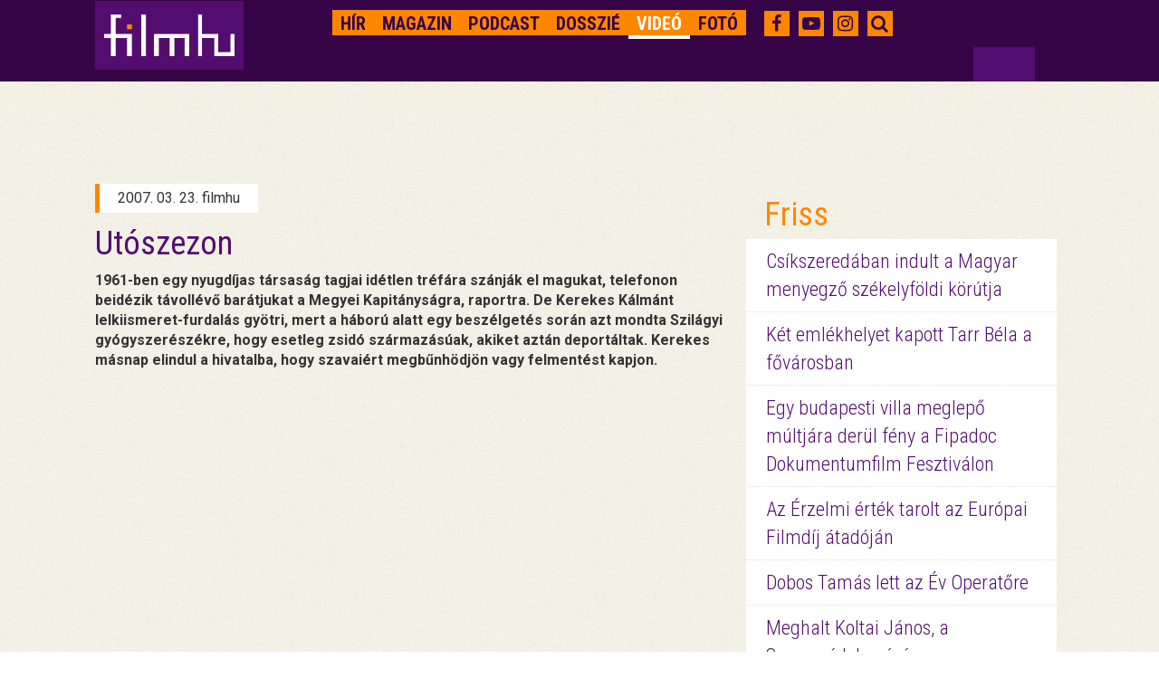

--- FILE ---
content_type: text/html; charset=UTF-8
request_url: https://magyar.film.hu/filmhu/multimedia/videok/filmhu-tv/utoszezon
body_size: 6532
content:
<!doctype html>
<html>
<head>
	<meta http-equiv="content-type" content="text/html; charset=utf-8" />
	<meta name="robots" content="index, follow" />
	<meta name="viewport" content="width=device-width, initial-scale=1">
	<meta name="og:site_name" content="filmhu - a magyar moziportál" />
	
	<title>Utószezon - filmrészletek - filmhu</title>
	<meta name="title" content="Utószezon">
	<meta property="og:title" content="Utószezon" />

<meta name="description" content="1961-ben egy nyugdíjas társaság tagjai idétlen tréfára szánják el magukat, telefonon beidézik távollévő barátjukat a Megyei Kapitányságra, raportra. De Kerekes Kálmánt lelkiismeret-furdalás gyötri, mert a háború alatt egy beszélgetés során azt mondta Szilágyi gyógyszerészékre, hogy esetleg zsidó származásúak, akiket aztán deportáltak. Kerekes másnap elindul a hivatalba, hogy szavaiért megbűnhödjön vagy felmentést kapjon.">
<meta name="keywords" content="filmtörténet, Utószezon, fábri zoltán, filmtortenet" />
<meta property="og:description" content="1961-ben egy nyugdíjas társaság tagjai idétlen tréfára szánják el magukat, telefonon beidézik távollévő barátjukat a Megyei Kapitányságra, raportra. De Kerekes Kálmánt lelkiismeret-furdalás gyötri, mert a háború alatt egy beszélgetés során azt mondta Szilágyi gyógyszerészékre, hogy esetleg zsidó származásúak, akiket aztán deportáltak. Kerekes másnap elindul a hivatalba, hogy szavaiért megbűnhödjön vagy felmentést kapjon." />
	<meta property="og:image" content="https://magyar.film.hu/files/slide/image/11959/large_utoszezon.jpg" />
<meta property="og:url" content="http://magyar.film.hu/filmhu/multimedia/videok/filmhu-tv/utoszezon" />
<meta property="fb:app_id" content="656287857842357" />
	<link href='https://fonts.googleapis.com/css?family=Roboto:300,400,700&subset=latin,latin-ext' rel='stylesheet' type='text/css'>
	<link href='https://fonts.googleapis.com/css?family=Roboto+Condensed:300,400,700&subset=latin,latin-ext' rel='stylesheet' type='text/css'>
	<link rel="icon" type="image/x-icon" href="/img/favicon.ico" sizes="16x16" />
	<link rel="stylesheet" type="text/css" href="/css/style.min.css?1590248797" />    <link rel="stylesheet" type="text/css" href="/css/bootstrap-grid-ms.css?1443610658" />    <!-- Google tag (gtag.js) -->
<script async src="https://www.googletagmanager.com/gtag/js?id=G-2X8K1QK7PZ"></script>
<script>
  window.dataLayer = window.dataLayer || [];
  function gtag(){dataLayer.push(arguments);}
  gtag('js', new Date());

  gtag('config', 'G-2X8K1QK7PZ');
</script></head>
<body>

<div id="top_dummybox" class="hidden-xs hidden-sm hidden-ms"></div>
        <!-- Load Facebook SDK for JavaScript -->
        <div id="fb-root"></div>

<script>
    window.fbAsyncInit = function () {
        FB.init({
            appId: '656287857842357',
            xfbml: true,
            autoLogAppEvents: true,
            version: 'v2.6'
        });
    };

    (function (d, s, id) {
        var js, fjs = d.getElementsByTagName(s)[0];
        if (d.getElementById(id)) {
            return;
        }
        js = d.createElement(s);
        js.id = id;
        js.src = "//connect.facebook.net/hu_HU/sdk.js";
        fjs.parentNode.insertBefore(js, fjs);
    }(document, 'script', 'facebook-jssdk'));

</script>
<div id="header" class="jumbotron">
	<nav role="navigation" class="navbar navbar-fixed-top shrink">
        <div class="container">
            <div class="row headerrow">
                <div class="col-md-8 pad5r">
                    <div class="navbar-header">
                        <button type="button">
                            <i class="fa fa-search"></i>
                        </button>
                        <button type="button" data-target="#navbarCollapse" data-toggle="collapse" class="navbar-toggle">
                            <span class="sr-only">Toggle navigation</span>
                            <span class="icon-bar"></span>
                            <span class="icon-bar"></span>
                            <span class="icon-bar"></span>
                        </button>
                        <div class="header-logo">
							<a href="https://magyar.film.hu/" ><img src="/img/logoheader.png?1435329379" alt="" /> </a>
                        </div>
                    </div>
                    <!-- Collection of nav links and other content for toggling -->
                    <div id="navbarCollapse" class="collapse navbar-collapse">
                        <ul class="nav navbar-nav navbar-right filmhu-navbar">
                        	                        															                        																	<li><a href="https://magyar.film.hu/filmhu/hir" id="hir">
																Hír</a></li>
																											                        																	<li><a href="https://magyar.film.hu/filmhu/magazin" id="magazin">
																Magazin</a></li>
																											                        																	<li><a href="https://magyar.film.hu/filmhu/podcast" id="podcast">
																Podcast</a></li>
																											                        																	<li><a href="https://magyar.film.hu/filmhu/dossziek" id="dossziek">
																Dosszié</a></li>
																											                        																	<li><a href="https://magyar.film.hu/filmhu/video" id="video">
																Videó</a></li>
																											                        																	<li><a href="https://magyar.film.hu/filmhu/foto" id="foto">
																Fotó</a></li>
																																								<li class="visible-xs-block"><a href="https://magyar.film.hu/filmhu/keres">Keresés</a></li>
                        </ul>
                    </div>
                </div>
                <div class="col-md-4 pad20">
                    <ul class="filmhu-navbar header-social">
                        <li><a href="https://www.facebook.com/filmhu" title="Facebook" target="_blank"><i class="fa fa-facebook"></i></a></li>
                        <li><a href="https://www.youtube.com/channel/UC9cyP0P4suSIVkc6Hxu_tOQ" title="Youtube" target="_blank"><i class="fa fa-youtube-play"></i></a></li>
                        <li><a href="https://www.instagram.com/magyarfilmhu/" title="Instagram" target="_blank"><i class="fa fa-instagram"></i></a></li>
                        <li><a id="searchbutton"><i class="fa fa-search"></i></a></li>
                        <li id="keres" style="display: none;">
                        	<form id="search" role="search" action="/filmhu/kereses" method="get">
                        		<input id="searchbox" name="q" type="text" placeholder="Keresés">
                        	</form>
                        </li>
                    </ul>
                </div>
            </div>
        </div>
    </nav>
	<div class="headerfix"></div>
</div>

<div class="container">
	<div class="col-md-8 nopaddingleft cikkmobilfix">
	<div class="row margin30 article">
		<div class="col-md-12 articlecontent">
			<p class="author">2007. 03. 23. filmhu</p>
			<h1>Utószezon</h1>
									<p class="lead">1961-ben egy nyugdíjas társaság tagjai idétlen tréfára szánják el magukat, telefonon beidézik távollévő barátjukat a Megyei Kapitányságra, raportra. De Kerekes Kálmánt lelkiismeret-furdalás gyötri, mert a háború alatt egy beszélgetés során azt mondta Szilágyi gyógyszerészékre, hogy esetleg zsidó származásúak, akiket aztán deportáltak. Kerekes másnap elindul a hivatalba, hogy szavaiért megbűnhödjön vagy felmentést kapjon.</p>
			<div id="mobil_ad4" class="hidden-md hidden-lg"></div>
			<div class="articlebody">
				<div class="videowrapper mceNonEditable"><iframe src="https://www.youtube.com/embed/Nq8iQWVWi6A" width="300" height="150" frameborder="0" allowfullscreen="allowfullscreen"></iframe></div>			</div>

			<ul class="tags">
							<li><a href="/filmhu/cimke/tag:filmt%C3%B6rt%C3%A9net ">
					filmtörténet</a></li>
							<li><a href="/filmhu/cimke/tag:ut%C3%B3szezon ">
					Utószezon</a></li>
							<li><a href="/filmhu/cimke/tag:f%C3%A1brizolt%C3%A1n ">
					fábri zoltán</a></li>
							<li><a href="/filmhu/cimke/tag:filmtortenet ">
					filmtortenet</a></li>
						</ul>

			
				<div class="fb-like" data-href="https://magyar.film.hu/filmhu/multimedia/videok/filmhu-tv/utoszezon" data-layout="standard" data-action="like" data-show-faces="false" data-share="true"></div>

				<div id="mobil_ad5"></div>

					</div>
	</div>

	<div class="marginfix30"></div>

	<div class="row nopaddingleft">
		<div class="col-md-12">
			<p class="moremagazin">Még több magazin</p>
		</div>
	</div>


	<div class="row nopaddingleft margin30">
		<a href="/filmhu/magazin/az-irani-film-amelyert-egy-ev-borton-es-egy-oscar-is-jarhat.html">
			<div class="col-xs-12 col-ms-6 col-sm-6 col-md-5 col300 nopaddingright">
				<div class="newsimage">
									<img src="https://magyar.film.hu/files/slide/image/60350/med_csakegybaleset05jpg.jpg?1768759266" class="img-responsive">
									<p>magazin</p>
				</div>
			</div>
		</a>
		<div class="col-xs-12 col-ms-6 col-sm-6 col-md-7 col300rest margintm5 pad20">
			<div class="newstext">
				<a class="headerlink" href="/filmhu/magazin/az-irani-film-amelyert-egy-ev-borton-es-egy-oscar-is-jarhat.html">
					<h2>Az iráni film, amelyért egy év börtön és egy Oscar is járhat</h2>
				</a>
				<h3>Kritika a Csak egy baleset című filmről</h3>
				<p>Dzsafar Panahi ismét titokban forgatott: Csak egy baleset című filmjével bűn és megbocsátás tematikában, a kínvallatók okozta mély traumákról, és az…</p>
				<a href="/filmhu/magazin/az-irani-film-amelyert-egy-ev-borton-es-egy-oscar-is-jarhat.html" class="more">tovább</a>
			</div>
		</div>
	</div>
	<div class="row nopaddingleft margin30">
		<a href="/filmhu/magazin/a-legnagyobb-rapsztart-is-hazavarja-egy-aggodo-edesanya.html">
			<div class="col-xs-12 col-ms-6 col-sm-6 col-md-5 col300 nopaddingright">
				<div class="newsimage">
									<img src="https://magyar.film.hu/files/slide/image/60338/med_pog1jpg.jpg?1768672144" class="img-responsive">
									<p>magazin</p>
				</div>
			</div>
		</a>
		<div class="col-xs-12 col-ms-6 col-sm-6 col-md-7 col300rest margintm5 pad20">
			<div class="newstext">
				<a class="headerlink" href="/filmhu/magazin/a-legnagyobb-rapsztart-is-hazavarja-egy-aggodo-edesanya.html">
					<h2>A legnagyobb rapsztárt is hazavárja egy aggódó édesanya</h2>
				</a>
				<h3>Kritika a Pogány Induló - Vajon mit mondana anya című sorozatról</h3>
				<p>Pogány Induló 16 éves szegedi underground rapperből egy-két év alatt a hazai könnyűzene egyik legfontosabb alakja lett. Szédítően gyors…</p>
				<a href="/filmhu/magazin/a-legnagyobb-rapsztart-is-hazavarja-egy-aggodo-edesanya.html" class="more">tovább</a>
			</div>
		</div>
	</div>
</div>



	<div class="col-md-4 visible-md-block visible-lg-block pad20">
	<div class="row marginb20 margintm9"><div id="zone3324908" class="goAdverticum"> </div><div class="ad_label">hirdetés</div></div><div class="row marginb20 margintm9">
	<div class="freshbox">
		<p class="fresh">Friss</p>
						<p class="freshnews"><a href="/filmhu/hir/csikszeredaban-indult-a-magyar-menyegzo-szekelyfoldi-korutja1.html">

							Csíkszeredában indult a Magyar menyegző székelyföldi körútja</a></p>
			
						<p class="freshnews"><a href="/filmhu/hir/ket-emlekhelyet-kapott-tarr-bela-a-fovarosban.html">

							Két emlékhelyet kapott Tarr Béla a fővárosban</a></p>
			
						<p class="freshnews"><a href="/filmhu/hir/timar-sara-dokumentumfilmje-fipadoc.html">

							Egy budapesti villa meglepő múltjára derül fény a Fipadoc Dokumentumfilm Fesztiválon</a></p>
			
						<p class="freshnews"><a href="/filmhu/hir/az-erzelmi-ertek-tarolt-az-europai-filmdij-atadojan.html">

							Az Érzelmi érték tarolt az Európai Filmdíj átadóján</a></p>
			
						<p class="freshnews"><a href="/filmhu/hir/megvannak-a-viii-kovacs-laszlo-zsigmond-vilmos.html">

							Dobos Tamás lett az Év Operatőre</a></p>
			
						<p class="freshnews"><a href="/filmhu/hir/meghalt-koltai-janos-a-szomszedok-szinesze.html">

							Meghalt Koltai János, a Szomszédok színésze</a></p>
			
			</div>
</div>

<div class="row marginb20">
	<div class="festival">
		<p class="festivalheader">
			<a href="/filmhu/dossziek/best-of-2025.html">
			Best of 2025			</a>
		</p>
		<p class="dosszie">
					<a href="/filmhu/dossziek/best-of-2025.html">
			<img src="https://magyar.film.hu/files/slide/image/60187/large_ARVA_4k_orig_TIFF16_sRGB_0001028.jpg?1766568426" class="img-responsive"></a>
				Kedvenc cikkeink, a legjobb magyar filmek és alakítások 2025-ből. Így láttuk mi az évet.</p>

												<p class="freshnews dossziefirst"><a href="/filmhu/magazin/huszhuszonot-legjobb-magyar-filmjei.html">2025 legjobb magyar filmjei</a></p>
															<p class="freshnews"><a href="/filmhu/magazin/huszhuszonot-legjobb-noi-alakitasai.html">2025 legjobb női alakításai</a></p>
															<p class="freshnews"><a href="/filmhu/magazin/huszhuszonot-legjobb-ferfi-alakitasai.html">2025 legjobb férfi alakításai</a></p>
																																							<a href="/filmhu/dossziek/best-of-2025.html" class="more pull-right gomb">a teljes dosszié</a>
	</div>
</div>
<div class="row marginb20 margintm9"><div class="fb-page" data-href="https://www.facebook.com/filmhu" data-tabs="timeline" data-small-header="true" data-adapt-container-width="true" data-hide-cover="false" data-show-facepile="false"><blockquote class="fb-xfbml-parse-ignore" cite="https://www.facebook.com/filmhu"><a href="https://www.facebook.com/filmhu">Filmhu - a magyar moziportál</a></blockquote></div></div><div class="row marginb20">
	<div class="festival">
		<p class="festivalheader">
			<a href="/filmhu/dossziek/sarkanyok-kabul-felett.html">
			Sárkányok Kabul felett			</a>
		</p>
		<p class="dosszie">
					<a href="/filmhu/dossziek/sarkanyok-kabul-felett.html">
			<img src="https://magyar.film.hu/files/slide/image/59617/large_copy-of-0240815-gl8-4496.exact1600w.jpg?1761041067" class="img-responsive"></a>
				November 20-án kerül a mozikba a Sárkányok Kabul felett című magyar háborús akciódráma. Dyga Zsombor valós eseményeken alapuló filmjének főbb szerepeit Jászberényi Gábor, Mészáros Blanka, Borovics Tamás, Hajmási Dávid, Dietz Gusztáv, Trokán Nóra, Ertl Zsombor és Stohl András alakítják.</p>

												<p class="freshnews dossziefirst"><a href="/filmhu/magazin/a-magyar-katonak-az-afgan-kaoszban-is-rendet-vagnak.html">A magyar katonák az afgán káoszban is rendet vágnak</a></p>
															<p class="freshnews"><a href="/filmhu/magazin/dyga-zsombor-szivem-szerint-eletem-vegeig-nemafilmeket-csinalnek.html">Dyga Zsombor: Szívem szerint életem végéig némafilmeket csinálnék</a></p>
															<p class="freshnews"><a href="/filmhu/magazin/meszaros-blanka-a-jatekunkkal-kepesek-vagyunk-gyogyitani-a-kozonseget.html">Mészáros Blanka: A játékunkkal képesek vagyunk gyógyítani a közönséget</a></p>
																																							<a href="/filmhu/dossziek/sarkanyok-kabul-felett.html" class="more pull-right gomb">a teljes dosszié</a>
	</div>
</div>
<div class="row marginb20">
	<div class="festival">
		<p class="festivalheader">
			<a href="/filmhu/dossziek/arva.html">
			Árva			</a>
		</p>
		<p class="dosszie">
					<a href="/filmhu/dossziek/arva.html">
			<img src="https://magyar.film.hu/files/slide/image/59474/large_arva_dosszie.jpg?1759824757" class="img-responsive"></a>
				Nemes Jeles László történelmi családkereső-trilógiájának záródarabja az apaság kérdését, az apai szerep ellentmondásosságát állítja a középpontba. Az Árva Velencében debütált, a magyar közönség először pedig a Cinfesten láthatta először. </p>

												<p class="freshnews dossziefirst"><a href="/filmhu/magazin/arva-diktatura-kozepen-apatlanul.html">Nemes Jeles arról mesél, milyen egy diktatúra közepén, apátlanul</a></p>
															<p class="freshnews"><a href="/filmhu/magazin/nemes-jeles-laszlo-a-sajat-eredetem-foglalkoztatott.html">Nemes Jeles László: A saját eredetem foglalkoztatott</a></p>
															<p class="freshnews"><a href="/filmhu/magazin/kemeny-ildiko-nagyon-szeretem-az-ambiciot.html">Kemény Ildikó: Nagyon szeretem az ambíciót</a></p>
																																															<a href="/filmhu/dossziek/arva.html" class="more pull-right gomb">a teljes dosszié</a>
	</div>
</div>
<div class="row marginb20">
	<div class="festival">
		<p class="festivalheader">
			<a href="/filmhu/dossziek/inkubator-10.html">
			Inkubátor 10			</a>
		</p>
		<p class="dosszie">
					<a href="/filmhu/dossziek/inkubator-10.html">
			<img src="https://magyar.film.hu/files/slide/image/58131/large_Inkubator_web.jpg?1745407551" class="img-responsive"></a>
				November 21-én tartják meg a Nemzeti Filmintézet 10. Inkubátor pitchfórumának döntőjét, ahol tíz pályakezdő filmes fogja prezentálni az első egészestés (és egy rövid animációs) filmtervét. A következő két hétben az összes alkotót bemutatjuk.</p>

												<p class="freshnews dossziefirst"><a href="/filmhu/hir/megvannak-a-10-inkubator-pitch-forum-nyertesei.html">Megvannak a 10. Inkubátor Pitch Fórum nyertesei</a></p>
															<p class="freshnews"><a href="/filmhu/magazin/inkubator-10-budavari-balazs-alvo-emberek.html">Inkubátor 10 – Budavári Balázs: Alvó Emberek</a></p>
															<p class="freshnews"><a href="/filmhu/magazin/inkubator-10-kotsis-gergely-kill-boat.html">Inkubátor 10 – Kotsis Gergely: Kill Boat</a></p>
																																																																															<a href="/filmhu/dossziek/inkubator-10.html" class="more pull-right gomb">a teljes dosszié</a>
	</div>
</div>
<div class="row marginb20 margintm9"><div id="zone3324909" class="goAdverticum"> </div><div class="ad_label">hirdetés</div></div><div class="row marginb20">
	<div class="quotebox">
		<div class="col-md-2 fullwidth">
			<div class="quote">&nbsp</div>
		</div>
		<div class="col-md-10 fullwidth">
			<div class="quotetext">
				A félelem a sötét oldal kapuja. A félelem dühöt szül, a düh gyűlöletet, a gyűlölet pedig kínt és szenvedést.				<p class="quotefrom">
			
			<a href="http://www.port.hu/star_wars_i._resz:_baljos_arnyak_star_wars:_episode_i._-_the_phantom_menace/pls/fi/films.film_page?i_film_id=7847" class="link" target="_blank">Star Wars I. - Baljós árnyak</a></p>
			</div>
			<a href="#" onclick="window.open('https://www.facebook.com/sharer/sharer.php?u=https://magyar.film.hu/articles/quote/15727', 'facebook-share-dialog', 'width=626,height=436'); return false;" class="quoteshare width50">Oszd meg!</a>
			<a href="/filmhu/egymondat" id="allquote" class="more pull-right gomb width50">Az összes idézet</a>
		</div>
	</div>
</div>
</div>
</div>

<div id="footer">
    <div class="container">
        <div class="row">
            <div class="col-md-12">
                <ul class="partners">
																		<li><a href="https://magyar.film.hu/stab.html">Stáb</a></li>
																								<li><a href="https://magyar.film.hu/partnerek.html">Partnerek</a></li>
																								<li><a href="https://magyar.film.hu/rolunk">Rólunk</a></li>
																								<li><a href="mailto:filmhu@forum.film.hu">Kontakt</a></li>
																								<li><a href="https://magyar.film.hu/adatvedelem">Adatvédelem</a></li>
											                </ul>
            </div>
        </div>
        <div class="row pad23r">
            <div class="col-md-10 no-padding-right">
                <div class="col-md-12 footerlinks no-padding-right">
                    <ul class="filmhurelated">
												<li><a href="https://magyar.film.hu/">Filmhu</a></li>
												<li><a href="http://archiv.magyar.film.hu/hmdb/filmek/">HMDB</a></li>
												<li><a href="http://archiv.magyar.film.hu/filminhungary/">FilmInHungary</a></li>
												<li><a href="http://archiv.magyar.film.hu/filmtortenet/">Filmtörténet</a></li>
												<li><a href="http://archiv.magyar.film.hu/szakma/">Szakma</a></li>
						                    </ul>
                </div>
                <div class="col-md-12 padding12right">
                    <p class="group pull-right">A FILMHU-CSOPORT kiadója Film.hu Kft. © Minden jog fenntartva 2000-2026</p>
                </div>
            </div>
            <div class="col-md-2 logobox visible-md-block visible-lg-block" >
                <a href="https://magyar.film.hu/" ><img src="/img/logo.png?1435329379" class="img-responsive footerlogo" alt="" /> </a>
            </div>
        </div>
    </div>
</div>

<script>
if (document.documentElement.clientWidth > 900) {
	document.getElementById('top_dummybox').innerHTML = '<div id="top_ad_wrapper" class="visible-md-block visible-lg-block"><div class="container"><div class="top_ad_container" style="height: 90px;"><div class="one"><div id="zone3324911" class="goAdverticum"> </div><div class="pivot"><div class="two" style="right: 22.5px;">HIRDETÉS</div></div></div></div></div></div>';
	document.getElementById('mobil_ad5').innerHTML = '<div id="zone3324912" class="goAdverticum"></div>';
}
else {
	document.getElementById('mobil_ad4').innerHTML = '<div id="zone3673912" class="goAdverticum"></div><div class="ad_label">hirdetés</div>';
	document.getElementById('mobil_ad5').innerHTML = '<div id="zone3673913" class="goAdverticum"></div><div class="ad_label">hirdetés</div>';
}
</script>

<script type="text/javascript" src="/js/frontend.min.js?1590248801"></script><script type="text/javascript" src="/js/ad_position.min.js?1590248801"></script>

<script type="text/javascript" charset="utf-8" src="//ad.adverticum.net/g3.js"></script>

</body>
</html>
